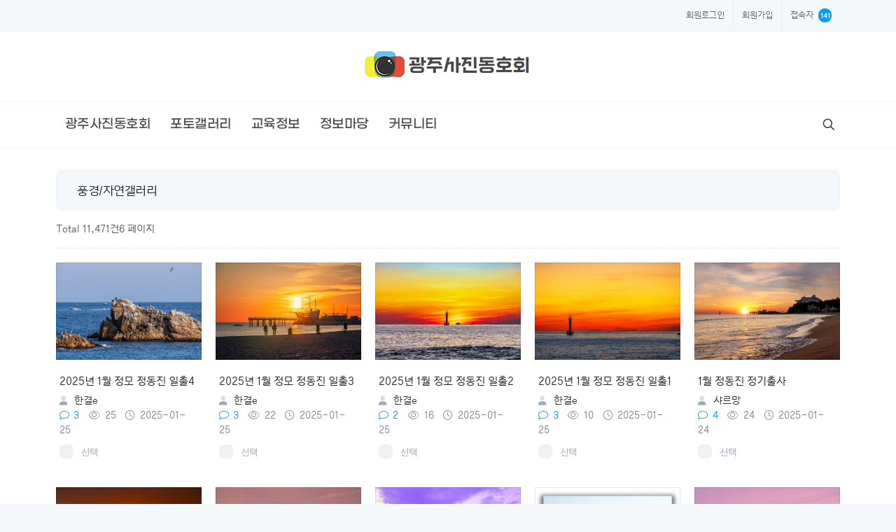

--- FILE ---
content_type: text/html; charset=utf-8
request_url: https://gjphoto.kr/v2/gallery_landscape?page=6
body_size: 7692
content:
<!doctype html>
<html lang="ko">
<head>
<meta charset="utf-8">
<meta name="viewport" content="user-scalable=no, initial-scale=1.0, maximum-scale=1.0, minimum-scale=1.0, width=device-width">
<meta http-equiv="imagetoolbar" content="no">
<meta http-equiv="X-UA-Compatible" content="IE=edge">
<meta name="description" content="광주 사진 동호회 포토 출사 전시회 회원전 풍경/자연갤러리 6 페이지 | 광주사진동호회" />
<meta name="keywords" content="광주 사진 동호회 포토 출사 전시회 회원전 풍경/자연갤러리 6 페이지 | 광주사진동호회" />
<meta property="og:type" content="website" />
<meta property="og:title" content="풍경/자연갤러리 6 페이지 | 광주사진동호회" />
<meta property="og:description" content="풍경/자연갤러리 6 페이지 | 광주사진동호회" />
<meta property="og:url" content="https://gjphoto.kr/v2/gallery_landscape?page=6" />
<meta property="og:site_name" content="광주사진동호회" />
<meta property="og:image" content="https://gjphoto.kr/v2/img/opengraph/ogimage.png" />
<meta property="og:locale" content="ko_KR" />
<meta name="naver-site-verification" content="5b0850b2cc71b8d7dfe204cffd9a731096c04672" />
<title>풍경/자연갤러리 6 페이지 | 광주사진동호회</title>
<link rel="icon" type="image/png" sizes="16x16" href="https://gjphoto.kr/v2/img/favicon/favicon-16x16.png">
<link rel="stylesheet" href="https://gjphoto.kr/v2/theme/gjphoto/skin/connect/basic/style.css?ver=220620">
<link rel="stylesheet" href="https://gjphoto.kr/v2/theme/gjphoto/skin/board/gallery/style.css?ver=220620">
<link rel="icon" type="image/png" sizes="32x32" href="https://gjphoto.kr/v2/img/favicon/favicon-32x32.png">
<link rel="icon" type="image/png" sizes="96x96" href="https://gjphoto.kr/v2/img/favicon/favicon-96x96.png">
<link rel="stylesheet" href="https://gjphoto.kr/v2/theme/gjphoto/css/bootstrap.css?ver=220620">
<link rel="stylesheet" href="https://gjphoto.kr/v2/theme/gjphoto/css/style.bundle.min.css?ver=220620">
<link rel="stylesheet" href="https://gjphoto.kr/v2/theme/gjphoto/css/style.css?ver=220620">
<link rel="stylesheet" href="https://gjphoto.kr/v2/theme/gjphoto/css/dark.css?ver=220620">
<link rel="stylesheet" href="https://gjphoto.kr/v2/theme/gjphoto/css/font-icons.css?ver=220620">
<link rel="stylesheet" href="https://gjphoto.kr/v2/theme/gjphoto/css/animate.css?ver=220620">
<link rel="stylesheet" href="https://gjphoto.kr/v2/theme/gjphoto/css/magnific-popup.css?ver=220620">
<link rel="stylesheet" href="https://gjphoto.kr/v2/theme/gjphoto/css/style.awsome.css?ver=220620">
<link rel="stylesheet" href="https://gjphoto.kr/v2/theme/gjphoto/css/custom.css?ver=220620">
<!--[if lte IE 8]>
<script src="https://gjphoto.kr/v2/theme/gjphoto/css/html5.js"></script>
<![endif]-->
<script>
// 자바스크립트에서 사용하는 전역변수 선언
var g5_url       = "https://gjphoto.kr/v2";
var g5_bbs_url   = "https://gjphoto.kr/v2/bbs";
var g5_is_member = "";
var g5_is_admin  = "";
var g5_is_mobile = "";
var g5_bo_table  = "gallery_landscape";
var g5_sca       = "";
var g5_editor    = "cheditor5";
var g5_cookie_domain = "";
</script>
<script src="https://gjphoto.kr/v2/js/jquery.js?ver=221017"></script>
</head>
<body class="stretched" >


<div id="top-bar" class=" bg-light">
	<div class="container clearfix">
		<div class="row justify-content-between">
			<div class="col-12 col-md-auto">
			</div>
			<div class="col-12 col-md-auto">
				<div class="top-links on-click">
					<ul class="top-links-container">
													<li class="top-links-item"><a href="https://gjphoto.kr/v2/bbs/login.php?wr_id=0&amp;page=6&amp;url=https%3A%2F%2Fgjphoto.kr%2Fv2%2Fgallery_landscape%3Fpage%3D6"  class="fs-7">회원로그인</a></li>
							<li class="top-links-item"><a href="https://gjphoto.kr/v2/bbs/register.php" class="fs-7">회원가입</a></li>
												<li class="top-links-item"><a href="https://gjphoto.kr/v2/bbs/current_connect.php" class="fs-7">접속자<span class="badge badge-sm badge-circle badge-primary ms-2">
141</span></a></li>
					</ul>
				</div>
			</div>
		</div>

	</div>
</div>

<header id="header" class="header-size-sm" data-sticky-shrink="false">
		<div class="container">


			<div class="header-row">
				<div id="logo" class="mx-auto">
					<a href="https://gjphoto.kr/v2" class="standard-logo" data-dark-logo="images/logo-dark.png"><img src="https://gjphoto.kr/v2/img/logo.png" alt="Canvas Logo"></a>
					<a href="https://gjphoto.kr/v2" class="retina-logo" data-dark-logo="images/logo-dark@2x.png"><img src="https://gjphoto.kr/v2/img/logo@2x.png" alt="Canvas Logo"></a>
				</div>
			</div>


		</div>
		<div id="header-wrap" class="border-top border-f5">
			<div class="container">
				<div class="header-row justify-content-between">
					<div class="header-misc">

						<div id="top-search" class="header-misc-icon">
							<a href="#" id="top-search-trigger"><i class="icon-line-search fs-3"></i><i class="icon-line-cross fs-3"></i></a>
						</div>
					</div>

					<div id="primary-menu-trigger">
						<svg class="svg-trigger" viewBox="0 0 100 100"><path d="m 30,33 h 40 c 3.722839,0 7.5,3.126468 7.5,8.578427 0,5.451959 -2.727029,8.421573 -7.5,8.421573 h -20"></path><path d="m 30,50 h 40"></path><path d="m 70,67 h -40 c 0,0 -7.5,-0.802118 -7.5,-8.365747 0,-7.563629 7.5,-8.634253 7.5,-8.634253 h 20"></path></svg>
					</div>

					<!-- Primary Navigation
					============================================= -->
					<nav class="primary-menu">

						<ul class="menu-container">
														<li class="menu-item">
								<a href="/v2/content/intro1" target="_self" class="menu-link"><div>광주사진동호회</div></a>
								   <ul class="sub-menu-container">

									<li class="menu-item">
										<a href="/v2/content/intro1" target="_self" class="menu-link"><div>광주사진동호회 소개</div></a>
									</li>
									
									<li class="menu-item">
										<a href="/v2/content/intro2" target="_self" class="menu-link"><div>동호회연혁</div></a>
									</li>
									</ul>

							</li>
              							<li class="menu-item">
								<a href="/v2/gallery_best" target="_self" class="menu-link"><div>포토갤러리</div></a>
								   <ul class="sub-menu-container">

									<li class="menu-item">
										<a href="/v2/gallery_best" target="_self" class="menu-link"><div>베스트갤러리</div></a>
									</li>
									
									<li class="menu-item">
										<a href="/v2/gallery_hit" target="_self" class="menu-link"><div>작품갤러리</div></a>
									</li>
									
									<li class="menu-item">
										<a href="/v2/gallery_landscape" target="_self" class="menu-link"><div>풍경/자연갤러리</div></a>
									</li>
									
									<li class="menu-item">
										<a href="/v2/gallery_plants" target="_self" class="menu-link"><div>식물/접사갤러리</div></a>
									</li>
									
									<li class="menu-item">
										<a href="/v2/gallery_portrait" target="_self" class="menu-link"><div>인물갤러리</div></a>
									</li>
									
									<li class="menu-item">
										<a href="/v2/gallery_study" target="_self" class="menu-link"><div>자유갤러리</div></a>
									</li>
									
									<li class="menu-item">
										<a href="/v2/gallery_members" target="_self" class="menu-link"><div>회원갤러리</div></a>
									</li>
									</ul>

							</li>
              							<li class="menu-item">
								<a href="/v2/study1" target="_self" class="menu-link"><div>교육정보</div></a>
								   <ul class="sub-menu-container">

									<li class="menu-item">
										<a href="/v2/study1" target="_self" class="menu-link"><div>기초사진교육</div></a>
									</li>
									
									<li class="menu-item">
										<a href="/v2/study2" target="_self" class="menu-link"><div>디지털편집교육</div></a>
									</li>
									
									<li class="menu-item">
										<a href="/v2/study3" target="_self" class="menu-link"><div>교육활용게시판</div></a>
									</li>
									
									<li class="menu-item">
										<a href="/v2/study4" target="_self" class="menu-link"><div>강좌/팁</div></a>
									</li>
									</ul>

							</li>
              							<li class="menu-item">
								<a href="/v2/info1" target="_self" class="menu-link"><div>정보마당</div></a>
								   <ul class="sub-menu-container">

									<li class="menu-item">
										<a href="/v2/info1" target="_self" class="menu-link"><div>정기출사/모임</div></a>
									</li>
									
									<li class="menu-item">
										<a href="/v2/info2" target="_self" class="menu-link"><div>벙개출사/모임</div></a>
									</li>
									
									<li class="menu-item">
										<a href="/v2/info3" target="_self" class="menu-link"><div>사진관련정보</div></a>
									</li>
									
									<li class="menu-item">
										<a href="/v2/info4" target="_self" class="menu-link"><div>출사지정보</div></a>
									</li>
									
									<li class="menu-item">
										<a href="/v2/info5" target="_self" class="menu-link"><div>회비사용내역</div></a>
									</li>
									</ul>

							</li>
              							<li class="menu-item">
								<a href="/v2/comm1" target="_self" class="menu-link"><div>커뮤니티</div></a>
								   <ul class="sub-menu-container">

									<li class="menu-item">
										<a href="/v2/comm1" target="_self" class="menu-link"><div>가입인사</div></a>
									</li>
									
									<li class="menu-item">
										<a href="/v2/comm2" target="_self" class="menu-link"><div>자유게시판</div></a>
									</li>
									
									<li class="menu-item">
										<a href="/v2/comm3" target="_self" class="menu-link"><div>출사/모임후기</div></a>
									</li>
									
									<li class="menu-item">
										<a href="/v2/comm4" target="_self" class="menu-link"><div>자료실</div></a>
									</li>
									
									<li class="menu-item">
										<a href="/v2/comm5" target="_self" class="menu-link"><div>문의/건의사항</div></a>
									</li>
									
									<li class="menu-item">
										<a href="/v2/comm6" target="_self" class="menu-link"><div>공지사항</div></a>
									</li>
									</ul>

							</li>
              
						</ul>

					</nav><!-- #primary-menu end -->


          <form name="fsearchbox" method="get" action="https://gjphoto.kr/v2/bbs/search.php" onsubmit="return fsearchbox_submit(this);" class="top-search-form">
          <input type="hidden" name="sfl" value="wr_subject||wr_content">
          <input type="hidden" name="sop" value="and">
          <label for="sch_stx" class="d-none">검색어 필수</label>
         	<input type="text" name="stx" class="form-control" value="" placeholder="검색어를 입력해주세요!" autocomplete="off">
          </form>

				</div>

			</div>
		</div>



		<div class="header-wrap-clone"></div>

	</header>

<section id="content">
	<div class="content-wrap pt-5">
			<div class="container">



<div class="card mt-5">
	<div class="card-header border-0 bg-light">
		<div class="card-title fw-light font-secondary py-0">풍경/자연갤러리</div>
	</div>
</div>




<form name="fboardlist"  id="fboardlist" action="https://gjphoto.kr/v2/bbs/board_list_update.php" onsubmit="return fboardlist_submit(this);" method="post">
	<input type="hidden" name="bo_table" value="gallery_landscape">
	<input type="hidden" name="sfl" value="">
	<input type="hidden" name="stx" value="">
	<input type="hidden" name="spt" value="">
	<input type="hidden" name="sst" value="wr_num, wr_reply">
	<input type="hidden" name="sod" value="">
	<input type="hidden" name="page" value="6">
	<input type="hidden" name="sw" value="">

	<div class="d-flex align-items-center flex-wrap w-100 py-5">
		<div class="d-flex  flex-grow-1">
			<span>Total 11,471건</span>
			6 페이지
		</div>
		<div class="d-flex">
			<ul class="bbs_manage">
																			</ul>
		</div>
	</div>

	<div class="separator separator-dashed border-gray-300"></div>

	

	<div id="portfolio" class="portfolio row grid-container gutter-20 mt-0" data-layout="fitRows">
		
		
		<article class="portfolio-item portfolio-item col-lg-1-5 col-md-4 col-sm-6 col-12  pf-media pf-icons hover-elevate-up">
		<div class="grid-inner">
			<div class="portfolio-image">
				<a href="https://gjphoto.kr/v2/gallery_landscape/104292?page=6" class="">
					<span class="thumb_g"><img src="https://gjphoto.kr/v2/data/file/gallery_landscape/thumb-14c5588b13c56ed2615c8cca8e435250_WH7xkG9i_2ecce139e51e9ea1ad214ce389fb7eb02f9776f7_300x200.jpg" alt="" class="hover-scale"></span>				</a>

			</div>
			<div class="portfolio-desc">
				<h3 class="fw-light">
					<a href="https://gjphoto.kr/v2/gallery_landscape/104292?page=6" class="ellipsis2">2025년 1월 정모 정동진 일출4</a></h3>
				<div class="mt-2">
					<span class="bbs_profile"><i class="fad fa-user me-2"></i><span class="sv_wrap">
<a href="https://gjphoto.kr/v2/bbs/profile.php?mb_id=khundong" class="sv_member" title="한결e 자기소개" target="_blank" rel="nofollow" onclick="return false;"> 한결e</a>
<span class="sv">
<a href="https://gjphoto.kr/v2/bbs/memo_form.php?me_recv_mb_id=khundong" onclick="win_memo(this.href); return false;">쪽지보내기</a>
<a href="https://gjphoto.kr/v2/bbs/profile.php?mb_id=khundong" onclick="win_profile(this.href); return false;">자기소개</a>
<a href="https://gjphoto.kr/v2/gallery_landscape?sca=&amp;sfl=mb_id,1&amp;stx=khundong">아이디로 검색</a>
<a href="https://gjphoto.kr/v2/bbs/new.php?mb_id=khundong" class="link_new_page" onclick="check_goto_new(this.href, event);">전체게시물</a>
</span>

<noscript class="sv_nojs"><span class="sv">
<a href="https://gjphoto.kr/v2/bbs/memo_form.php?me_recv_mb_id=khundong" onclick="win_memo(this.href); return false;">쪽지보내기</a>
<a href="https://gjphoto.kr/v2/bbs/profile.php?mb_id=khundong" onclick="win_profile(this.href); return false;">자기소개</a>
<a href="https://gjphoto.kr/v2/gallery_landscape?sca=&amp;sfl=mb_id,1&amp;stx=khundong">아이디로 검색</a>
<a href="https://gjphoto.kr/v2/bbs/new.php?mb_id=khundong" class="link_new_page" onclick="check_goto_new(this.href, event);">전체게시물</a>
</span>
</noscript></span></span>
				</div>
				<div class="text-gray-600">
					<span class="me-3 text-primary"><span class="me-1"><span class="fal fa-comment me-1"></span></span>3</span></span>
					<span class="me-3"><span class="me-1"><span class="fal fa-eye me-1"></span></span>25</span></span>
					<span class="me-3"><span class="me-1"><span class="fal fa-clock me-1"></span></span>2025-01-25</span></span>
				</div>
				<div class="form-check form-check-custom form-check-solid form-check-sm form-check-inline mt-3">
					<input type="checkbox" name="chk_wr_id[]" value="104292" id="chk_wr_id_0"  class="form-check-input">
					<label class="form-check-label mb-0" for="chk_wr_id_0">
					선택
					</label>
				</div>
			</div>
		</div>
	</article>
				
		
		<article class="portfolio-item portfolio-item col-lg-1-5 col-md-4 col-sm-6 col-12  pf-media pf-icons hover-elevate-up">
		<div class="grid-inner">
			<div class="portfolio-image">
				<a href="https://gjphoto.kr/v2/gallery_landscape/104291?page=6" class="">
					<span class="thumb_g"><img src="https://gjphoto.kr/v2/data/file/gallery_landscape/thumb-14c5588b13c56ed2615c8cca8e435250_9GgY3VZN_36ad19413826cf833277d880cbc2a33518016579_300x200.jpg" alt="" class="hover-scale"></span>				</a>

			</div>
			<div class="portfolio-desc">
				<h3 class="fw-light">
					<a href="https://gjphoto.kr/v2/gallery_landscape/104291?page=6" class="ellipsis2">2025년 1월 정모 정동진 일출3</a></h3>
				<div class="mt-2">
					<span class="bbs_profile"><i class="fad fa-user me-2"></i><span class="sv_wrap">
<a href="https://gjphoto.kr/v2/bbs/profile.php?mb_id=khundong" class="sv_member" title="한결e 자기소개" target="_blank" rel="nofollow" onclick="return false;"> 한결e</a>
<span class="sv">
<a href="https://gjphoto.kr/v2/bbs/memo_form.php?me_recv_mb_id=khundong" onclick="win_memo(this.href); return false;">쪽지보내기</a>
<a href="https://gjphoto.kr/v2/bbs/profile.php?mb_id=khundong" onclick="win_profile(this.href); return false;">자기소개</a>
<a href="https://gjphoto.kr/v2/gallery_landscape?sca=&amp;sfl=mb_id,1&amp;stx=khundong">아이디로 검색</a>
<a href="https://gjphoto.kr/v2/bbs/new.php?mb_id=khundong" class="link_new_page" onclick="check_goto_new(this.href, event);">전체게시물</a>
</span>

<noscript class="sv_nojs"><span class="sv">
<a href="https://gjphoto.kr/v2/bbs/memo_form.php?me_recv_mb_id=khundong" onclick="win_memo(this.href); return false;">쪽지보내기</a>
<a href="https://gjphoto.kr/v2/bbs/profile.php?mb_id=khundong" onclick="win_profile(this.href); return false;">자기소개</a>
<a href="https://gjphoto.kr/v2/gallery_landscape?sca=&amp;sfl=mb_id,1&amp;stx=khundong">아이디로 검색</a>
<a href="https://gjphoto.kr/v2/bbs/new.php?mb_id=khundong" class="link_new_page" onclick="check_goto_new(this.href, event);">전체게시물</a>
</span>
</noscript></span></span>
				</div>
				<div class="text-gray-600">
					<span class="me-3 text-primary"><span class="me-1"><span class="fal fa-comment me-1"></span></span>3</span></span>
					<span class="me-3"><span class="me-1"><span class="fal fa-eye me-1"></span></span>22</span></span>
					<span class="me-3"><span class="me-1"><span class="fal fa-clock me-1"></span></span>2025-01-25</span></span>
				</div>
				<div class="form-check form-check-custom form-check-solid form-check-sm form-check-inline mt-3">
					<input type="checkbox" name="chk_wr_id[]" value="104291" id="chk_wr_id_1"  class="form-check-input">
					<label class="form-check-label mb-0" for="chk_wr_id_1">
					선택
					</label>
				</div>
			</div>
		</div>
	</article>
				
		
		<article class="portfolio-item portfolio-item col-lg-1-5 col-md-4 col-sm-6 col-12  pf-media pf-icons hover-elevate-up">
		<div class="grid-inner">
			<div class="portfolio-image">
				<a href="https://gjphoto.kr/v2/gallery_landscape/104290?page=6" class="">
					<span class="thumb_g"><img src="https://gjphoto.kr/v2/data/file/gallery_landscape/thumb-14c5588b13c56ed2615c8cca8e435250_HEkaZcuP_8066e8e7a4679ac21054478ad834395e47861206_300x200.jpg" alt="" class="hover-scale"></span>				</a>

			</div>
			<div class="portfolio-desc">
				<h3 class="fw-light">
					<a href="https://gjphoto.kr/v2/gallery_landscape/104290?page=6" class="ellipsis2">2025년 1월 정모 정동진 일출2</a></h3>
				<div class="mt-2">
					<span class="bbs_profile"><i class="fad fa-user me-2"></i><span class="sv_wrap">
<a href="https://gjphoto.kr/v2/bbs/profile.php?mb_id=khundong" class="sv_member" title="한결e 자기소개" target="_blank" rel="nofollow" onclick="return false;"> 한결e</a>
<span class="sv">
<a href="https://gjphoto.kr/v2/bbs/memo_form.php?me_recv_mb_id=khundong" onclick="win_memo(this.href); return false;">쪽지보내기</a>
<a href="https://gjphoto.kr/v2/bbs/profile.php?mb_id=khundong" onclick="win_profile(this.href); return false;">자기소개</a>
<a href="https://gjphoto.kr/v2/gallery_landscape?sca=&amp;sfl=mb_id,1&amp;stx=khundong">아이디로 검색</a>
<a href="https://gjphoto.kr/v2/bbs/new.php?mb_id=khundong" class="link_new_page" onclick="check_goto_new(this.href, event);">전체게시물</a>
</span>

<noscript class="sv_nojs"><span class="sv">
<a href="https://gjphoto.kr/v2/bbs/memo_form.php?me_recv_mb_id=khundong" onclick="win_memo(this.href); return false;">쪽지보내기</a>
<a href="https://gjphoto.kr/v2/bbs/profile.php?mb_id=khundong" onclick="win_profile(this.href); return false;">자기소개</a>
<a href="https://gjphoto.kr/v2/gallery_landscape?sca=&amp;sfl=mb_id,1&amp;stx=khundong">아이디로 검색</a>
<a href="https://gjphoto.kr/v2/bbs/new.php?mb_id=khundong" class="link_new_page" onclick="check_goto_new(this.href, event);">전체게시물</a>
</span>
</noscript></span></span>
				</div>
				<div class="text-gray-600">
					<span class="me-3 text-primary"><span class="me-1"><span class="fal fa-comment me-1"></span></span>2</span></span>
					<span class="me-3"><span class="me-1"><span class="fal fa-eye me-1"></span></span>16</span></span>
					<span class="me-3"><span class="me-1"><span class="fal fa-clock me-1"></span></span>2025-01-25</span></span>
				</div>
				<div class="form-check form-check-custom form-check-solid form-check-sm form-check-inline mt-3">
					<input type="checkbox" name="chk_wr_id[]" value="104290" id="chk_wr_id_2"  class="form-check-input">
					<label class="form-check-label mb-0" for="chk_wr_id_2">
					선택
					</label>
				</div>
			</div>
		</div>
	</article>
				
		
		<article class="portfolio-item portfolio-item col-lg-1-5 col-md-4 col-sm-6 col-12  pf-media pf-icons hover-elevate-up">
		<div class="grid-inner">
			<div class="portfolio-image">
				<a href="https://gjphoto.kr/v2/gallery_landscape/104289?page=6" class="">
					<span class="thumb_g"><img src="https://gjphoto.kr/v2/data/file/gallery_landscape/thumb-14c5588b13c56ed2615c8cca8e435250_ZoWkKieV_79629cdd1f16ebe25f502bdc7734e041904e8618_300x200.jpg" alt="" class="hover-scale"></span>				</a>

			</div>
			<div class="portfolio-desc">
				<h3 class="fw-light">
					<a href="https://gjphoto.kr/v2/gallery_landscape/104289?page=6" class="ellipsis2">2025년 1월 정모 정동진 일출1</a></h3>
				<div class="mt-2">
					<span class="bbs_profile"><i class="fad fa-user me-2"></i><span class="sv_wrap">
<a href="https://gjphoto.kr/v2/bbs/profile.php?mb_id=khundong" class="sv_member" title="한결e 자기소개" target="_blank" rel="nofollow" onclick="return false;"> 한결e</a>
<span class="sv">
<a href="https://gjphoto.kr/v2/bbs/memo_form.php?me_recv_mb_id=khundong" onclick="win_memo(this.href); return false;">쪽지보내기</a>
<a href="https://gjphoto.kr/v2/bbs/profile.php?mb_id=khundong" onclick="win_profile(this.href); return false;">자기소개</a>
<a href="https://gjphoto.kr/v2/gallery_landscape?sca=&amp;sfl=mb_id,1&amp;stx=khundong">아이디로 검색</a>
<a href="https://gjphoto.kr/v2/bbs/new.php?mb_id=khundong" class="link_new_page" onclick="check_goto_new(this.href, event);">전체게시물</a>
</span>

<noscript class="sv_nojs"><span class="sv">
<a href="https://gjphoto.kr/v2/bbs/memo_form.php?me_recv_mb_id=khundong" onclick="win_memo(this.href); return false;">쪽지보내기</a>
<a href="https://gjphoto.kr/v2/bbs/profile.php?mb_id=khundong" onclick="win_profile(this.href); return false;">자기소개</a>
<a href="https://gjphoto.kr/v2/gallery_landscape?sca=&amp;sfl=mb_id,1&amp;stx=khundong">아이디로 검색</a>
<a href="https://gjphoto.kr/v2/bbs/new.php?mb_id=khundong" class="link_new_page" onclick="check_goto_new(this.href, event);">전체게시물</a>
</span>
</noscript></span></span>
				</div>
				<div class="text-gray-600">
					<span class="me-3 text-primary"><span class="me-1"><span class="fal fa-comment me-1"></span></span>3</span></span>
					<span class="me-3"><span class="me-1"><span class="fal fa-eye me-1"></span></span>10</span></span>
					<span class="me-3"><span class="me-1"><span class="fal fa-clock me-1"></span></span>2025-01-25</span></span>
				</div>
				<div class="form-check form-check-custom form-check-solid form-check-sm form-check-inline mt-3">
					<input type="checkbox" name="chk_wr_id[]" value="104289" id="chk_wr_id_3"  class="form-check-input">
					<label class="form-check-label mb-0" for="chk_wr_id_3">
					선택
					</label>
				</div>
			</div>
		</div>
	</article>
				
		
		<article class="portfolio-item portfolio-item col-lg-1-5 col-md-4 col-sm-6 col-12  pf-media pf-icons hover-elevate-up">
		<div class="grid-inner">
			<div class="portfolio-image">
				<a href="https://gjphoto.kr/v2/gallery_landscape/104284?page=6" class="">
					<span class="thumb_g"><img src="https://gjphoto.kr/v2/data/file/gallery_landscape/thumb-791eb3712de32e8d5667f28a4df06397_3gO1MGTJ_d9b6db7f621f2ee6ccfe59afcf24901f2858cf5f_300x200.jpg" alt="" class="hover-scale"></span>				</a>

			</div>
			<div class="portfolio-desc">
				<h3 class="fw-light">
					<a href="https://gjphoto.kr/v2/gallery_landscape/104284?page=6" class="ellipsis2">1월 정동진 정기출사</a></h3>
				<div class="mt-2">
					<span class="bbs_profile"><i class="fad fa-user me-2"></i><span class="sv_wrap">
<a href="https://gjphoto.kr/v2/bbs/profile.php?mb_id=Jkc3801331" class="sv_member" title="샤르망 자기소개" target="_blank" rel="nofollow" onclick="return false;"> 샤르망</a>
<span class="sv">
<a href="https://gjphoto.kr/v2/bbs/memo_form.php?me_recv_mb_id=Jkc3801331" onclick="win_memo(this.href); return false;">쪽지보내기</a>
<a href="https://gjphoto.kr/v2/bbs/profile.php?mb_id=Jkc3801331" onclick="win_profile(this.href); return false;">자기소개</a>
<a href="https://gjphoto.kr/v2/gallery_landscape?sca=&amp;sfl=mb_id,1&amp;stx=Jkc3801331">아이디로 검색</a>
<a href="https://gjphoto.kr/v2/bbs/new.php?mb_id=Jkc3801331" class="link_new_page" onclick="check_goto_new(this.href, event);">전체게시물</a>
</span>

<noscript class="sv_nojs"><span class="sv">
<a href="https://gjphoto.kr/v2/bbs/memo_form.php?me_recv_mb_id=Jkc3801331" onclick="win_memo(this.href); return false;">쪽지보내기</a>
<a href="https://gjphoto.kr/v2/bbs/profile.php?mb_id=Jkc3801331" onclick="win_profile(this.href); return false;">자기소개</a>
<a href="https://gjphoto.kr/v2/gallery_landscape?sca=&amp;sfl=mb_id,1&amp;stx=Jkc3801331">아이디로 검색</a>
<a href="https://gjphoto.kr/v2/bbs/new.php?mb_id=Jkc3801331" class="link_new_page" onclick="check_goto_new(this.href, event);">전체게시물</a>
</span>
</noscript></span></span>
				</div>
				<div class="text-gray-600">
					<span class="me-3 text-primary"><span class="me-1"><span class="fal fa-comment me-1"></span></span>4</span></span>
					<span class="me-3"><span class="me-1"><span class="fal fa-eye me-1"></span></span>24</span></span>
					<span class="me-3"><span class="me-1"><span class="fal fa-clock me-1"></span></span>2025-01-24</span></span>
				</div>
				<div class="form-check form-check-custom form-check-solid form-check-sm form-check-inline mt-3">
					<input type="checkbox" name="chk_wr_id[]" value="104284" id="chk_wr_id_4"  class="form-check-input">
					<label class="form-check-label mb-0" for="chk_wr_id_4">
					선택
					</label>
				</div>
			</div>
		</div>
	</article>
				
		
		<article class="portfolio-item portfolio-item col-lg-1-5 col-md-4 col-sm-6 col-12  pf-media pf-icons hover-elevate-up">
		<div class="grid-inner">
			<div class="portfolio-image">
				<a href="https://gjphoto.kr/v2/gallery_landscape/104273?page=6" class="">
					<span class="thumb_g"><img src="https://gjphoto.kr/v2/data/file/gallery_landscape/thumb-fafcde499a82f09d6a1e31a1bb932cf4_LgqPpaOu_dd731641ffd62eb0b02bb82f2755e2150a7433c7_300x200.jpg" alt="" class="hover-scale"></span>				</a>

			</div>
			<div class="portfolio-desc">
				<h3 class="fw-light">
					<a href="https://gjphoto.kr/v2/gallery_landscape/104273?page=6" class="ellipsis2">장흥 옹암리 매생이 양식장 혼자 다녀 왔습니다</a></h3>
				<div class="mt-2">
					<span class="bbs_profile"><i class="fad fa-user me-2"></i><span class="sv_wrap">
<a href="https://gjphoto.kr/v2/bbs/profile.php?mb_id=hdryudaum" class="sv_member" title="논두렁 자기소개" target="_blank" rel="nofollow" onclick="return false;"> 논두렁</a>
<span class="sv">
<a href="https://gjphoto.kr/v2/bbs/memo_form.php?me_recv_mb_id=hdryudaum" onclick="win_memo(this.href); return false;">쪽지보내기</a>
<a href="https://gjphoto.kr/v2/bbs/profile.php?mb_id=hdryudaum" onclick="win_profile(this.href); return false;">자기소개</a>
<a href="https://gjphoto.kr/v2/gallery_landscape?sca=&amp;sfl=mb_id,1&amp;stx=hdryudaum">아이디로 검색</a>
<a href="https://gjphoto.kr/v2/bbs/new.php?mb_id=hdryudaum" class="link_new_page" onclick="check_goto_new(this.href, event);">전체게시물</a>
</span>

<noscript class="sv_nojs"><span class="sv">
<a href="https://gjphoto.kr/v2/bbs/memo_form.php?me_recv_mb_id=hdryudaum" onclick="win_memo(this.href); return false;">쪽지보내기</a>
<a href="https://gjphoto.kr/v2/bbs/profile.php?mb_id=hdryudaum" onclick="win_profile(this.href); return false;">자기소개</a>
<a href="https://gjphoto.kr/v2/gallery_landscape?sca=&amp;sfl=mb_id,1&amp;stx=hdryudaum">아이디로 검색</a>
<a href="https://gjphoto.kr/v2/bbs/new.php?mb_id=hdryudaum" class="link_new_page" onclick="check_goto_new(this.href, event);">전체게시물</a>
</span>
</noscript></span></span>
				</div>
				<div class="text-gray-600">
					<span class="me-3 text-primary"><span class="me-1"><span class="fal fa-comment me-1"></span></span>3</span></span>
					<span class="me-3"><span class="me-1"><span class="fal fa-eye me-1"></span></span>24</span></span>
					<span class="me-3"><span class="me-1"><span class="fal fa-clock me-1"></span></span>2025-01-21</span></span>
				</div>
				<div class="form-check form-check-custom form-check-solid form-check-sm form-check-inline mt-3">
					<input type="checkbox" name="chk_wr_id[]" value="104273" id="chk_wr_id_5"  class="form-check-input">
					<label class="form-check-label mb-0" for="chk_wr_id_5">
					선택
					</label>
				</div>
			</div>
		</div>
	</article>
				
		
		<article class="portfolio-item portfolio-item col-lg-1-5 col-md-4 col-sm-6 col-12  pf-media pf-icons hover-elevate-up">
		<div class="grid-inner">
			<div class="portfolio-image">
				<a href="https://gjphoto.kr/v2/gallery_landscape/104258?page=6" class="">
					<span class="thumb_g"><img src="https://gjphoto.kr/v2/data/file/gallery_landscape/thumb-abd046e5210dacd4d3e59346b38554d7_TFwQtERb_5567d77ac66c29d16bb7c2a8959f0a8e33365ae0_300x200.jpg" alt="" class="hover-scale"></span>				</a>

			</div>
			<div class="portfolio-desc">
				<h3 class="fw-light">
					<a href="https://gjphoto.kr/v2/gallery_landscape/104258?page=6" class="ellipsis2">정동진 일출</a></h3>
				<div class="mt-2">
					<span class="bbs_profile"><i class="fad fa-user me-2"></i><span class="sv_wrap">
<a href="https://gjphoto.kr/v2/bbs/profile.php?mb_id=asd5011" class="sv_member" title="미남 자기소개" target="_blank" rel="nofollow" onclick="return false;"> 미남</a>
<span class="sv">
<a href="https://gjphoto.kr/v2/bbs/memo_form.php?me_recv_mb_id=asd5011" onclick="win_memo(this.href); return false;">쪽지보내기</a>
<a href="https://gjphoto.kr/v2/bbs/profile.php?mb_id=asd5011" onclick="win_profile(this.href); return false;">자기소개</a>
<a href="https://gjphoto.kr/v2/gallery_landscape?sca=&amp;sfl=mb_id,1&amp;stx=asd5011">아이디로 검색</a>
<a href="https://gjphoto.kr/v2/bbs/new.php?mb_id=asd5011" class="link_new_page" onclick="check_goto_new(this.href, event);">전체게시물</a>
</span>

<noscript class="sv_nojs"><span class="sv">
<a href="https://gjphoto.kr/v2/bbs/memo_form.php?me_recv_mb_id=asd5011" onclick="win_memo(this.href); return false;">쪽지보내기</a>
<a href="https://gjphoto.kr/v2/bbs/profile.php?mb_id=asd5011" onclick="win_profile(this.href); return false;">자기소개</a>
<a href="https://gjphoto.kr/v2/gallery_landscape?sca=&amp;sfl=mb_id,1&amp;stx=asd5011">아이디로 검색</a>
<a href="https://gjphoto.kr/v2/bbs/new.php?mb_id=asd5011" class="link_new_page" onclick="check_goto_new(this.href, event);">전체게시물</a>
</span>
</noscript></span></span>
				</div>
				<div class="text-gray-600">
					<span class="me-3 text-primary"><span class="me-1"><span class="fal fa-comment me-1"></span></span>4</span></span>
					<span class="me-3"><span class="me-1"><span class="fal fa-eye me-1"></span></span>34</span></span>
					<span class="me-3"><span class="me-1"><span class="fal fa-clock me-1"></span></span>2025-01-20</span></span>
				</div>
				<div class="form-check form-check-custom form-check-solid form-check-sm form-check-inline mt-3">
					<input type="checkbox" name="chk_wr_id[]" value="104258" id="chk_wr_id_6"  class="form-check-input">
					<label class="form-check-label mb-0" for="chk_wr_id_6">
					선택
					</label>
				</div>
			</div>
		</div>
	</article>
				
		
		<article class="portfolio-item portfolio-item col-lg-1-5 col-md-4 col-sm-6 col-12  pf-media pf-icons hover-elevate-up">
		<div class="grid-inner">
			<div class="portfolio-image">
				<a href="https://gjphoto.kr/v2/gallery_landscape/104257?page=6" class="">
					<span class="thumb_g"><img src="https://gjphoto.kr/v2/data/file/gallery_landscape/thumb-367ca32e70e9620873f5ca9946e22ca8_DEmHek06_f791f620f6591fd1f248fb04e37fc308abafbbe5_300x200.jpg" alt="" class="hover-scale"></span>				</a>

			</div>
			<div class="portfolio-desc">
				<h3 class="fw-light">
					<a href="https://gjphoto.kr/v2/gallery_landscape/104257?page=6" class="ellipsis2">또래</a></h3>
				<div class="mt-2">
					<span class="bbs_profile"><i class="fad fa-user me-2"></i><span class="sv_wrap">
<a href="https://gjphoto.kr/v2/bbs/profile.php?mb_id=kng774" class="sv_member" title="청허당 자기소개" target="_blank" rel="nofollow" onclick="return false;"> 청허당</a>
<span class="sv">
<a href="https://gjphoto.kr/v2/bbs/memo_form.php?me_recv_mb_id=kng774" onclick="win_memo(this.href); return false;">쪽지보내기</a>
<a href="https://gjphoto.kr/v2/bbs/profile.php?mb_id=kng774" onclick="win_profile(this.href); return false;">자기소개</a>
<a href="https://gjphoto.kr/v2/gallery_landscape?sca=&amp;sfl=mb_id,1&amp;stx=kng774">아이디로 검색</a>
<a href="https://gjphoto.kr/v2/bbs/new.php?mb_id=kng774" class="link_new_page" onclick="check_goto_new(this.href, event);">전체게시물</a>
</span>

<noscript class="sv_nojs"><span class="sv">
<a href="https://gjphoto.kr/v2/bbs/memo_form.php?me_recv_mb_id=kng774" onclick="win_memo(this.href); return false;">쪽지보내기</a>
<a href="https://gjphoto.kr/v2/bbs/profile.php?mb_id=kng774" onclick="win_profile(this.href); return false;">자기소개</a>
<a href="https://gjphoto.kr/v2/gallery_landscape?sca=&amp;sfl=mb_id,1&amp;stx=kng774">아이디로 검색</a>
<a href="https://gjphoto.kr/v2/bbs/new.php?mb_id=kng774" class="link_new_page" onclick="check_goto_new(this.href, event);">전체게시물</a>
</span>
</noscript></span></span>
				</div>
				<div class="text-gray-600">
					<span class="me-3 text-primary"><span class="me-1"><span class="fal fa-comment me-1"></span></span>3</span></span>
					<span class="me-3"><span class="me-1"><span class="fal fa-eye me-1"></span></span>38</span></span>
					<span class="me-3"><span class="me-1"><span class="fal fa-clock me-1"></span></span>2025-01-19</span></span>
				</div>
				<div class="form-check form-check-custom form-check-solid form-check-sm form-check-inline mt-3">
					<input type="checkbox" name="chk_wr_id[]" value="104257" id="chk_wr_id_7"  class="form-check-input">
					<label class="form-check-label mb-0" for="chk_wr_id_7">
					선택
					</label>
				</div>
			</div>
		</div>
	</article>
				
		
		<article class="portfolio-item portfolio-item col-lg-1-5 col-md-4 col-sm-6 col-12  pf-media pf-icons hover-elevate-up">
		<div class="grid-inner">
			<div class="portfolio-image">
				<a href="https://gjphoto.kr/v2/gallery_landscape/104256?page=6" class="">
					<span class="thumb_g"><img src="https://gjphoto.kr/v2/data/file/gallery_landscape/thumb-f5ad9601dee4cdb7468c9d4e2da1db61_iqAESyUQ_5992be5f4737033df7353fdf292b36e1db1ecb0c_300x200.jpg" alt="" class="hover-scale"></span>				</a>

			</div>
			<div class="portfolio-desc">
				<h3 class="fw-light">
					<a href="https://gjphoto.kr/v2/gallery_landscape/104256?page=6" class="ellipsis2">정동진 정출</a></h3>
				<div class="mt-2">
					<span class="bbs_profile"><i class="fad fa-user me-2"></i><span class="sv_wrap">
<a href="https://gjphoto.kr/v2/bbs/profile.php?mb_id=tjcheong0240" class="sv_member" title="빛고을 자기소개" target="_blank" rel="nofollow" onclick="return false;"> 빛고을</a>
<span class="sv">
<a href="https://gjphoto.kr/v2/bbs/memo_form.php?me_recv_mb_id=tjcheong0240" onclick="win_memo(this.href); return false;">쪽지보내기</a>
<a href="https://gjphoto.kr/v2/bbs/profile.php?mb_id=tjcheong0240" onclick="win_profile(this.href); return false;">자기소개</a>
<a href="https://gjphoto.kr/v2/gallery_landscape?sca=&amp;sfl=mb_id,1&amp;stx=tjcheong0240">아이디로 검색</a>
<a href="https://gjphoto.kr/v2/bbs/new.php?mb_id=tjcheong0240" class="link_new_page" onclick="check_goto_new(this.href, event);">전체게시물</a>
</span>

<noscript class="sv_nojs"><span class="sv">
<a href="https://gjphoto.kr/v2/bbs/memo_form.php?me_recv_mb_id=tjcheong0240" onclick="win_memo(this.href); return false;">쪽지보내기</a>
<a href="https://gjphoto.kr/v2/bbs/profile.php?mb_id=tjcheong0240" onclick="win_profile(this.href); return false;">자기소개</a>
<a href="https://gjphoto.kr/v2/gallery_landscape?sca=&amp;sfl=mb_id,1&amp;stx=tjcheong0240">아이디로 검색</a>
<a href="https://gjphoto.kr/v2/bbs/new.php?mb_id=tjcheong0240" class="link_new_page" onclick="check_goto_new(this.href, event);">전체게시물</a>
</span>
</noscript></span></span>
				</div>
				<div class="text-gray-600">
					<span class="me-3 text-primary"><span class="me-1"><span class="fal fa-comment me-1"></span></span>5</span></span>
					<span class="me-3"><span class="me-1"><span class="fal fa-eye me-1"></span></span>31</span></span>
					<span class="me-3"><span class="me-1"><span class="fal fa-clock me-1"></span></span>2025-01-19</span></span>
				</div>
				<div class="form-check form-check-custom form-check-solid form-check-sm form-check-inline mt-3">
					<input type="checkbox" name="chk_wr_id[]" value="104256" id="chk_wr_id_8"  class="form-check-input">
					<label class="form-check-label mb-0" for="chk_wr_id_8">
					선택
					</label>
				</div>
			</div>
		</div>
	</article>
				
		
		<article class="portfolio-item portfolio-item col-lg-1-5 col-md-4 col-sm-6 col-12  pf-media pf-icons hover-elevate-up">
		<div class="grid-inner">
			<div class="portfolio-image">
				<a href="https://gjphoto.kr/v2/gallery_landscape/104245?page=6" class="">
					<span class="thumb_g"><img src="https://gjphoto.kr/v2/data/file/gallery_landscape/thumb-e49ff5eb44df4f8f8b5e7ebcf9bfc43f_KzcP9n46_0c12ee217ca805a8fda7801d4888777b931e63b8_300x200.jpg" alt="" class="hover-scale"></span>				</a>

			</div>
			<div class="portfolio-desc">
				<h3 class="fw-light">
					<a href="https://gjphoto.kr/v2/gallery_landscape/104245?page=6" class="ellipsis2">여명</a></h3>
				<div class="mt-2">
					<span class="bbs_profile"><i class="fad fa-user me-2"></i><span class="sv_wrap">
<a href="https://gjphoto.kr/v2/bbs/profile.php?mb_id=asd5011" class="sv_member" title="미남 자기소개" target="_blank" rel="nofollow" onclick="return false;"> 미남</a>
<span class="sv">
<a href="https://gjphoto.kr/v2/bbs/memo_form.php?me_recv_mb_id=asd5011" onclick="win_memo(this.href); return false;">쪽지보내기</a>
<a href="https://gjphoto.kr/v2/bbs/profile.php?mb_id=asd5011" onclick="win_profile(this.href); return false;">자기소개</a>
<a href="https://gjphoto.kr/v2/gallery_landscape?sca=&amp;sfl=mb_id,1&amp;stx=asd5011">아이디로 검색</a>
<a href="https://gjphoto.kr/v2/bbs/new.php?mb_id=asd5011" class="link_new_page" onclick="check_goto_new(this.href, event);">전체게시물</a>
</span>

<noscript class="sv_nojs"><span class="sv">
<a href="https://gjphoto.kr/v2/bbs/memo_form.php?me_recv_mb_id=asd5011" onclick="win_memo(this.href); return false;">쪽지보내기</a>
<a href="https://gjphoto.kr/v2/bbs/profile.php?mb_id=asd5011" onclick="win_profile(this.href); return false;">자기소개</a>
<a href="https://gjphoto.kr/v2/gallery_landscape?sca=&amp;sfl=mb_id,1&amp;stx=asd5011">아이디로 검색</a>
<a href="https://gjphoto.kr/v2/bbs/new.php?mb_id=asd5011" class="link_new_page" onclick="check_goto_new(this.href, event);">전체게시물</a>
</span>
</noscript></span></span>
				</div>
				<div class="text-gray-600">
					<span class="me-3 text-primary"><span class="me-1"><span class="fal fa-comment me-1"></span></span>4</span></span>
					<span class="me-3"><span class="me-1"><span class="fal fa-eye me-1"></span></span>33</span></span>
					<span class="me-3"><span class="me-1"><span class="fal fa-clock me-1"></span></span>2025-01-14</span></span>
				</div>
				<div class="form-check form-check-custom form-check-solid form-check-sm form-check-inline mt-3">
					<input type="checkbox" name="chk_wr_id[]" value="104245" id="chk_wr_id_9"  class="form-check-input">
					<label class="form-check-label mb-0" for="chk_wr_id_9">
					선택
					</label>
				</div>
			</div>
		</div>
	</article>
				
		
		<article class="portfolio-item portfolio-item col-lg-1-5 col-md-4 col-sm-6 col-12  pf-media pf-icons hover-elevate-up">
		<div class="grid-inner">
			<div class="portfolio-image">
				<a href="https://gjphoto.kr/v2/gallery_landscape/104244?page=6" class="">
					<span class="thumb_g"><img src="https://gjphoto.kr/v2/data/file/gallery_landscape/thumb-e49ff5eb44df4f8f8b5e7ebcf9bfc43f_c9L42Xj8_edbcb7eeae8dc44ea73a5315f9f0d35bf08029d2_300x200.jpg" alt="" class="hover-scale"></span>				</a>

			</div>
			<div class="portfolio-desc">
				<h3 class="fw-light">
					<a href="https://gjphoto.kr/v2/gallery_landscape/104244?page=6" class="ellipsis2">장흥 매생이</a></h3>
				<div class="mt-2">
					<span class="bbs_profile"><i class="fad fa-user me-2"></i><span class="sv_wrap">
<a href="https://gjphoto.kr/v2/bbs/profile.php?mb_id=asd5011" class="sv_member" title="미남 자기소개" target="_blank" rel="nofollow" onclick="return false;"> 미남</a>
<span class="sv">
<a href="https://gjphoto.kr/v2/bbs/memo_form.php?me_recv_mb_id=asd5011" onclick="win_memo(this.href); return false;">쪽지보내기</a>
<a href="https://gjphoto.kr/v2/bbs/profile.php?mb_id=asd5011" onclick="win_profile(this.href); return false;">자기소개</a>
<a href="https://gjphoto.kr/v2/gallery_landscape?sca=&amp;sfl=mb_id,1&amp;stx=asd5011">아이디로 검색</a>
<a href="https://gjphoto.kr/v2/bbs/new.php?mb_id=asd5011" class="link_new_page" onclick="check_goto_new(this.href, event);">전체게시물</a>
</span>

<noscript class="sv_nojs"><span class="sv">
<a href="https://gjphoto.kr/v2/bbs/memo_form.php?me_recv_mb_id=asd5011" onclick="win_memo(this.href); return false;">쪽지보내기</a>
<a href="https://gjphoto.kr/v2/bbs/profile.php?mb_id=asd5011" onclick="win_profile(this.href); return false;">자기소개</a>
<a href="https://gjphoto.kr/v2/gallery_landscape?sca=&amp;sfl=mb_id,1&amp;stx=asd5011">아이디로 검색</a>
<a href="https://gjphoto.kr/v2/bbs/new.php?mb_id=asd5011" class="link_new_page" onclick="check_goto_new(this.href, event);">전체게시물</a>
</span>
</noscript></span></span>
				</div>
				<div class="text-gray-600">
					<span class="me-3 text-primary"><span class="me-1"><span class="fal fa-comment me-1"></span></span>5</span></span>
					<span class="me-3"><span class="me-1"><span class="fal fa-eye me-1"></span></span>32</span></span>
					<span class="me-3"><span class="me-1"><span class="fal fa-clock me-1"></span></span>2025-01-14</span></span>
				</div>
				<div class="form-check form-check-custom form-check-solid form-check-sm form-check-inline mt-3">
					<input type="checkbox" name="chk_wr_id[]" value="104244" id="chk_wr_id_10"  class="form-check-input">
					<label class="form-check-label mb-0" for="chk_wr_id_10">
					선택
					</label>
				</div>
			</div>
		</div>
	</article>
				
		
		<article class="portfolio-item portfolio-item col-lg-1-5 col-md-4 col-sm-6 col-12  pf-media pf-icons hover-elevate-up">
		<div class="grid-inner">
			<div class="portfolio-image">
				<a href="https://gjphoto.kr/v2/gallery_landscape/104243?page=6" class="">
					<span class="thumb_g"><img src="https://gjphoto.kr/v2/data/file/gallery_landscape/thumb-e49ff5eb44df4f8f8b5e7ebcf9bfc43f_ltVvM8X4_178096b514912676f87fd078a7e43d002aba6530_300x200.jpg" alt="" class="hover-scale"></span>				</a>

			</div>
			<div class="portfolio-desc">
				<h3 class="fw-light">
					<a href="https://gjphoto.kr/v2/gallery_landscape/104243?page=6" class="ellipsis2">맹생이</a></h3>
				<div class="mt-2">
					<span class="bbs_profile"><i class="fad fa-user me-2"></i><span class="sv_wrap">
<a href="https://gjphoto.kr/v2/bbs/profile.php?mb_id=asd5011" class="sv_member" title="미남 자기소개" target="_blank" rel="nofollow" onclick="return false;"> 미남</a>
<span class="sv">
<a href="https://gjphoto.kr/v2/bbs/memo_form.php?me_recv_mb_id=asd5011" onclick="win_memo(this.href); return false;">쪽지보내기</a>
<a href="https://gjphoto.kr/v2/bbs/profile.php?mb_id=asd5011" onclick="win_profile(this.href); return false;">자기소개</a>
<a href="https://gjphoto.kr/v2/gallery_landscape?sca=&amp;sfl=mb_id,1&amp;stx=asd5011">아이디로 검색</a>
<a href="https://gjphoto.kr/v2/bbs/new.php?mb_id=asd5011" class="link_new_page" onclick="check_goto_new(this.href, event);">전체게시물</a>
</span>

<noscript class="sv_nojs"><span class="sv">
<a href="https://gjphoto.kr/v2/bbs/memo_form.php?me_recv_mb_id=asd5011" onclick="win_memo(this.href); return false;">쪽지보내기</a>
<a href="https://gjphoto.kr/v2/bbs/profile.php?mb_id=asd5011" onclick="win_profile(this.href); return false;">자기소개</a>
<a href="https://gjphoto.kr/v2/gallery_landscape?sca=&amp;sfl=mb_id,1&amp;stx=asd5011">아이디로 검색</a>
<a href="https://gjphoto.kr/v2/bbs/new.php?mb_id=asd5011" class="link_new_page" onclick="check_goto_new(this.href, event);">전체게시물</a>
</span>
</noscript></span></span>
				</div>
				<div class="text-gray-600">
					<span class="me-3 text-primary"><span class="me-1"><span class="fal fa-comment me-1"></span></span>1</span></span>
					<span class="me-3"><span class="me-1"><span class="fal fa-eye me-1"></span></span>15</span></span>
					<span class="me-3"><span class="me-1"><span class="fal fa-clock me-1"></span></span>2025-01-14</span></span>
				</div>
				<div class="form-check form-check-custom form-check-solid form-check-sm form-check-inline mt-3">
					<input type="checkbox" name="chk_wr_id[]" value="104243" id="chk_wr_id_11"  class="form-check-input">
					<label class="form-check-label mb-0" for="chk_wr_id_11">
					선택
					</label>
				</div>
			</div>
		</div>
	</article>
				
		
		<article class="portfolio-item portfolio-item col-lg-1-5 col-md-4 col-sm-6 col-12  pf-media pf-icons hover-elevate-up">
		<div class="grid-inner">
			<div class="portfolio-image">
				<a href="https://gjphoto.kr/v2/gallery_landscape/104237?page=6" class="">
					<span class="thumb_g"><img src="https://gjphoto.kr/v2/data/file/gallery_landscape/thumb-fafcde499a82f09d6a1e31a1bb932cf4_V7Pzgv9k_b62048760e4299210b77accf313dfc459c6b7cfe_300x200.jpg" alt="" class="hover-scale"></span>				</a>

			</div>
			<div class="portfolio-desc">
				<h3 class="fw-light">
					<a href="https://gjphoto.kr/v2/gallery_landscape/104237?page=6" class="ellipsis2">장흥 번개2</a></h3>
				<div class="mt-2">
					<span class="bbs_profile"><i class="fad fa-user me-2"></i><span class="sv_wrap">
<a href="https://gjphoto.kr/v2/bbs/profile.php?mb_id=hdryudaum" class="sv_member" title="논두렁 자기소개" target="_blank" rel="nofollow" onclick="return false;"> 논두렁</a>
<span class="sv">
<a href="https://gjphoto.kr/v2/bbs/memo_form.php?me_recv_mb_id=hdryudaum" onclick="win_memo(this.href); return false;">쪽지보내기</a>
<a href="https://gjphoto.kr/v2/bbs/profile.php?mb_id=hdryudaum" onclick="win_profile(this.href); return false;">자기소개</a>
<a href="https://gjphoto.kr/v2/gallery_landscape?sca=&amp;sfl=mb_id,1&amp;stx=hdryudaum">아이디로 검색</a>
<a href="https://gjphoto.kr/v2/bbs/new.php?mb_id=hdryudaum" class="link_new_page" onclick="check_goto_new(this.href, event);">전체게시물</a>
</span>

<noscript class="sv_nojs"><span class="sv">
<a href="https://gjphoto.kr/v2/bbs/memo_form.php?me_recv_mb_id=hdryudaum" onclick="win_memo(this.href); return false;">쪽지보내기</a>
<a href="https://gjphoto.kr/v2/bbs/profile.php?mb_id=hdryudaum" onclick="win_profile(this.href); return false;">자기소개</a>
<a href="https://gjphoto.kr/v2/gallery_landscape?sca=&amp;sfl=mb_id,1&amp;stx=hdryudaum">아이디로 검색</a>
<a href="https://gjphoto.kr/v2/bbs/new.php?mb_id=hdryudaum" class="link_new_page" onclick="check_goto_new(this.href, event);">전체게시물</a>
</span>
</noscript></span></span>
				</div>
				<div class="text-gray-600">
					<span class="me-3 text-primary"><span class="me-1"><span class="fal fa-comment me-1"></span></span>5</span></span>
					<span class="me-3"><span class="me-1"><span class="fal fa-eye me-1"></span></span>37</span></span>
					<span class="me-3"><span class="me-1"><span class="fal fa-clock me-1"></span></span>2025-01-12</span></span>
				</div>
				<div class="form-check form-check-custom form-check-solid form-check-sm form-check-inline mt-3">
					<input type="checkbox" name="chk_wr_id[]" value="104237" id="chk_wr_id_12"  class="form-check-input">
					<label class="form-check-label mb-0" for="chk_wr_id_12">
					선택
					</label>
				</div>
			</div>
		</div>
	</article>
				
		
		<article class="portfolio-item portfolio-item col-lg-1-5 col-md-4 col-sm-6 col-12  pf-media pf-icons hover-elevate-up">
		<div class="grid-inner">
			<div class="portfolio-image">
				<a href="https://gjphoto.kr/v2/gallery_landscape/104236?page=6" class="">
					<span class="thumb_g"><img src="https://gjphoto.kr/v2/data/file/gallery_landscape/thumb-fafcde499a82f09d6a1e31a1bb932cf4_cyW19RqA_f0e1c66a835aaa4920a6692a7755974b16204887_300x200.jpg" alt="" class="hover-scale"></span>				</a>

			</div>
			<div class="portfolio-desc">
				<h3 class="fw-light">
					<a href="https://gjphoto.kr/v2/gallery_landscape/104236?page=6" class="ellipsis2">장흥 번개 1</a></h3>
				<div class="mt-2">
					<span class="bbs_profile"><i class="fad fa-user me-2"></i><span class="sv_wrap">
<a href="https://gjphoto.kr/v2/bbs/profile.php?mb_id=hdryudaum" class="sv_member" title="논두렁 자기소개" target="_blank" rel="nofollow" onclick="return false;"> 논두렁</a>
<span class="sv">
<a href="https://gjphoto.kr/v2/bbs/memo_form.php?me_recv_mb_id=hdryudaum" onclick="win_memo(this.href); return false;">쪽지보내기</a>
<a href="https://gjphoto.kr/v2/bbs/profile.php?mb_id=hdryudaum" onclick="win_profile(this.href); return false;">자기소개</a>
<a href="https://gjphoto.kr/v2/gallery_landscape?sca=&amp;sfl=mb_id,1&amp;stx=hdryudaum">아이디로 검색</a>
<a href="https://gjphoto.kr/v2/bbs/new.php?mb_id=hdryudaum" class="link_new_page" onclick="check_goto_new(this.href, event);">전체게시물</a>
</span>

<noscript class="sv_nojs"><span class="sv">
<a href="https://gjphoto.kr/v2/bbs/memo_form.php?me_recv_mb_id=hdryudaum" onclick="win_memo(this.href); return false;">쪽지보내기</a>
<a href="https://gjphoto.kr/v2/bbs/profile.php?mb_id=hdryudaum" onclick="win_profile(this.href); return false;">자기소개</a>
<a href="https://gjphoto.kr/v2/gallery_landscape?sca=&amp;sfl=mb_id,1&amp;stx=hdryudaum">아이디로 검색</a>
<a href="https://gjphoto.kr/v2/bbs/new.php?mb_id=hdryudaum" class="link_new_page" onclick="check_goto_new(this.href, event);">전체게시물</a>
</span>
</noscript></span></span>
				</div>
				<div class="text-gray-600">
					<span class="me-3 text-primary"><span class="me-1"><span class="fal fa-comment me-1"></span></span>5</span></span>
					<span class="me-3"><span class="me-1"><span class="fal fa-eye me-1"></span></span>37</span></span>
					<span class="me-3"><span class="me-1"><span class="fal fa-clock me-1"></span></span>2025-01-12</span></span>
				</div>
				<div class="form-check form-check-custom form-check-solid form-check-sm form-check-inline mt-3">
					<input type="checkbox" name="chk_wr_id[]" value="104236" id="chk_wr_id_13"  class="form-check-input">
					<label class="form-check-label mb-0" for="chk_wr_id_13">
					선택
					</label>
				</div>
			</div>
		</div>
	</article>
				
		
		<article class="portfolio-item portfolio-item col-lg-1-5 col-md-4 col-sm-6 col-12  pf-media pf-icons hover-elevate-up">
		<div class="grid-inner">
			<div class="portfolio-image">
				<a href="https://gjphoto.kr/v2/gallery_landscape/104228?page=6" class="">
					<span class="thumb_g"><img src="https://gjphoto.kr/v2/data/file/gallery_landscape/thumb-f962152e6e50cdc13bb5444546a02528_bHgw6U2W_49314a8a48fbaa0ae59c66f7dbafddb5682c2440_300x200.jpg" alt="" class="hover-scale"></span>				</a>

			</div>
			<div class="portfolio-desc">
				<h3 class="fw-light">
					<a href="https://gjphoto.kr/v2/gallery_landscape/104228?page=6" class="ellipsis2">백양사</a></h3>
				<div class="mt-2">
					<span class="bbs_profile"><i class="fad fa-user me-2"></i><span class="sv_wrap">
<a href="https://gjphoto.kr/v2/bbs/profile.php?mb_id=kmp941864" class="sv_member" title="땅나라 자기소개" target="_blank" rel="nofollow" onclick="return false;"> 땅나라</a>
<span class="sv">
<a href="https://gjphoto.kr/v2/bbs/memo_form.php?me_recv_mb_id=kmp941864" onclick="win_memo(this.href); return false;">쪽지보내기</a>
<a href="https://gjphoto.kr/v2/bbs/profile.php?mb_id=kmp941864" onclick="win_profile(this.href); return false;">자기소개</a>
<a href="https://gjphoto.kr/v2/gallery_landscape?sca=&amp;sfl=mb_id,1&amp;stx=kmp941864">아이디로 검색</a>
<a href="https://gjphoto.kr/v2/bbs/new.php?mb_id=kmp941864" class="link_new_page" onclick="check_goto_new(this.href, event);">전체게시물</a>
</span>

<noscript class="sv_nojs"><span class="sv">
<a href="https://gjphoto.kr/v2/bbs/memo_form.php?me_recv_mb_id=kmp941864" onclick="win_memo(this.href); return false;">쪽지보내기</a>
<a href="https://gjphoto.kr/v2/bbs/profile.php?mb_id=kmp941864" onclick="win_profile(this.href); return false;">자기소개</a>
<a href="https://gjphoto.kr/v2/gallery_landscape?sca=&amp;sfl=mb_id,1&amp;stx=kmp941864">아이디로 검색</a>
<a href="https://gjphoto.kr/v2/bbs/new.php?mb_id=kmp941864" class="link_new_page" onclick="check_goto_new(this.href, event);">전체게시물</a>
</span>
</noscript></span></span>
				</div>
				<div class="text-gray-600">
					<span class="me-3 text-primary"><span class="me-1"><span class="fal fa-comment me-1"></span></span>3</span></span>
					<span class="me-3"><span class="me-1"><span class="fal fa-eye me-1"></span></span>20</span></span>
					<span class="me-3"><span class="me-1"><span class="fal fa-clock me-1"></span></span>2025-01-11</span></span>
				</div>
				<div class="form-check form-check-custom form-check-solid form-check-sm form-check-inline mt-3">
					<input type="checkbox" name="chk_wr_id[]" value="104228" id="chk_wr_id_14"  class="form-check-input">
					<label class="form-check-label mb-0" for="chk_wr_id_14">
					선택
					</label>
				</div>
			</div>
		</div>
	</article>
				
		
		<article class="portfolio-item portfolio-item col-lg-1-5 col-md-4 col-sm-6 col-12  pf-media pf-icons hover-elevate-up">
		<div class="grid-inner">
			<div class="portfolio-image">
				<a href="https://gjphoto.kr/v2/gallery_landscape/104225?page=6" class="">
					<span class="thumb_g"><img src="https://gjphoto.kr/v2/data/file/gallery_landscape/thumb-fafcde499a82f09d6a1e31a1bb932cf4_fEoNSjVl_dbff52e349fcb5289205e8f47621ab2faa7eb379_300x200.jpg" alt="" class="hover-scale"></span>				</a>

			</div>
			<div class="portfolio-desc">
				<h3 class="fw-light">
					<a href="https://gjphoto.kr/v2/gallery_landscape/104225?page=6" class="ellipsis2">눈꽃 과의 조화</a></h3>
				<div class="mt-2">
					<span class="bbs_profile"><i class="fad fa-user me-2"></i><span class="sv_wrap">
<a href="https://gjphoto.kr/v2/bbs/profile.php?mb_id=hdryudaum" class="sv_member" title="논두렁 자기소개" target="_blank" rel="nofollow" onclick="return false;"> 논두렁</a>
<span class="sv">
<a href="https://gjphoto.kr/v2/bbs/memo_form.php?me_recv_mb_id=hdryudaum" onclick="win_memo(this.href); return false;">쪽지보내기</a>
<a href="https://gjphoto.kr/v2/bbs/profile.php?mb_id=hdryudaum" onclick="win_profile(this.href); return false;">자기소개</a>
<a href="https://gjphoto.kr/v2/gallery_landscape?sca=&amp;sfl=mb_id,1&amp;stx=hdryudaum">아이디로 검색</a>
<a href="https://gjphoto.kr/v2/bbs/new.php?mb_id=hdryudaum" class="link_new_page" onclick="check_goto_new(this.href, event);">전체게시물</a>
</span>

<noscript class="sv_nojs"><span class="sv">
<a href="https://gjphoto.kr/v2/bbs/memo_form.php?me_recv_mb_id=hdryudaum" onclick="win_memo(this.href); return false;">쪽지보내기</a>
<a href="https://gjphoto.kr/v2/bbs/profile.php?mb_id=hdryudaum" onclick="win_profile(this.href); return false;">자기소개</a>
<a href="https://gjphoto.kr/v2/gallery_landscape?sca=&amp;sfl=mb_id,1&amp;stx=hdryudaum">아이디로 검색</a>
<a href="https://gjphoto.kr/v2/bbs/new.php?mb_id=hdryudaum" class="link_new_page" onclick="check_goto_new(this.href, event);">전체게시물</a>
</span>
</noscript></span></span>
				</div>
				<div class="text-gray-600">
					<span class="me-3 text-primary"><span class="me-1"><span class="fal fa-comment me-1"></span></span>3</span></span>
					<span class="me-3"><span class="me-1"><span class="fal fa-eye me-1"></span></span>23</span></span>
					<span class="me-3"><span class="me-1"><span class="fal fa-clock me-1"></span></span>2025-01-09</span></span>
				</div>
				<div class="form-check form-check-custom form-check-solid form-check-sm form-check-inline mt-3">
					<input type="checkbox" name="chk_wr_id[]" value="104225" id="chk_wr_id_15"  class="form-check-input">
					<label class="form-check-label mb-0" for="chk_wr_id_15">
					선택
					</label>
				</div>
			</div>
		</div>
	</article>
				
		
		<article class="portfolio-item portfolio-item col-lg-1-5 col-md-4 col-sm-6 col-12  pf-media pf-icons hover-elevate-up">
		<div class="grid-inner">
			<div class="portfolio-image">
				<a href="https://gjphoto.kr/v2/gallery_landscape/104223?page=6" class="">
					<span class="thumb_g"><img src="https://gjphoto.kr/v2/data/file/gallery_landscape/thumb-fafcde499a82f09d6a1e31a1bb932cf4_JaZtjY5x_1b4216602fcbf248b9d151dcc1d4eeee3f1cdab6_300x200.jpg" alt="" class="hover-scale"></span>				</a>

			</div>
			<div class="portfolio-desc">
				<h3 class="fw-light">
					<a href="https://gjphoto.kr/v2/gallery_landscape/104223?page=6" class="ellipsis2">눈오는날 고드름(백양사)</a></h3>
				<div class="mt-2">
					<span class="bbs_profile"><i class="fad fa-user me-2"></i><span class="sv_wrap">
<a href="https://gjphoto.kr/v2/bbs/profile.php?mb_id=hdryudaum" class="sv_member" title="논두렁 자기소개" target="_blank" rel="nofollow" onclick="return false;"> 논두렁</a>
<span class="sv">
<a href="https://gjphoto.kr/v2/bbs/memo_form.php?me_recv_mb_id=hdryudaum" onclick="win_memo(this.href); return false;">쪽지보내기</a>
<a href="https://gjphoto.kr/v2/bbs/profile.php?mb_id=hdryudaum" onclick="win_profile(this.href); return false;">자기소개</a>
<a href="https://gjphoto.kr/v2/gallery_landscape?sca=&amp;sfl=mb_id,1&amp;stx=hdryudaum">아이디로 검색</a>
<a href="https://gjphoto.kr/v2/bbs/new.php?mb_id=hdryudaum" class="link_new_page" onclick="check_goto_new(this.href, event);">전체게시물</a>
</span>

<noscript class="sv_nojs"><span class="sv">
<a href="https://gjphoto.kr/v2/bbs/memo_form.php?me_recv_mb_id=hdryudaum" onclick="win_memo(this.href); return false;">쪽지보내기</a>
<a href="https://gjphoto.kr/v2/bbs/profile.php?mb_id=hdryudaum" onclick="win_profile(this.href); return false;">자기소개</a>
<a href="https://gjphoto.kr/v2/gallery_landscape?sca=&amp;sfl=mb_id,1&amp;stx=hdryudaum">아이디로 검색</a>
<a href="https://gjphoto.kr/v2/bbs/new.php?mb_id=hdryudaum" class="link_new_page" onclick="check_goto_new(this.href, event);">전체게시물</a>
</span>
</noscript></span></span>
				</div>
				<div class="text-gray-600">
					<span class="me-3 text-primary"><span class="me-1"><span class="fal fa-comment me-1"></span></span>2</span></span>
					<span class="me-3"><span class="me-1"><span class="fal fa-eye me-1"></span></span>23</span></span>
					<span class="me-3"><span class="me-1"><span class="fal fa-clock me-1"></span></span>2025-01-09</span></span>
				</div>
				<div class="form-check form-check-custom form-check-solid form-check-sm form-check-inline mt-3">
					<input type="checkbox" name="chk_wr_id[]" value="104223" id="chk_wr_id_16"  class="form-check-input">
					<label class="form-check-label mb-0" for="chk_wr_id_16">
					선택
					</label>
				</div>
			</div>
		</div>
	</article>
				
		
		<article class="portfolio-item portfolio-item col-lg-1-5 col-md-4 col-sm-6 col-12  pf-media pf-icons hover-elevate-up">
		<div class="grid-inner">
			<div class="portfolio-image">
				<a href="https://gjphoto.kr/v2/gallery_landscape/104220?page=6" class="">
					<span class="thumb_g"><img src="https://gjphoto.kr/v2/data/file/gallery_landscape/thumb-fafcde499a82f09d6a1e31a1bb932cf4_vd3R7kNA_1bd82ca78f2b118798e0c02e257f6b18a34b6148_300x200.jpg" alt="" class="hover-scale"></span>				</a>

			</div>
			<div class="portfolio-desc">
				<h3 class="fw-light">
					<a href="https://gjphoto.kr/v2/gallery_landscape/104220?page=6" class="ellipsis2">정서진(영종대교) 아침장노출</a></h3>
				<div class="mt-2">
					<span class="bbs_profile"><i class="fad fa-user me-2"></i><span class="sv_wrap">
<a href="https://gjphoto.kr/v2/bbs/profile.php?mb_id=hdryudaum" class="sv_member" title="논두렁 자기소개" target="_blank" rel="nofollow" onclick="return false;"> 논두렁</a>
<span class="sv">
<a href="https://gjphoto.kr/v2/bbs/memo_form.php?me_recv_mb_id=hdryudaum" onclick="win_memo(this.href); return false;">쪽지보내기</a>
<a href="https://gjphoto.kr/v2/bbs/profile.php?mb_id=hdryudaum" onclick="win_profile(this.href); return false;">자기소개</a>
<a href="https://gjphoto.kr/v2/gallery_landscape?sca=&amp;sfl=mb_id,1&amp;stx=hdryudaum">아이디로 검색</a>
<a href="https://gjphoto.kr/v2/bbs/new.php?mb_id=hdryudaum" class="link_new_page" onclick="check_goto_new(this.href, event);">전체게시물</a>
</span>

<noscript class="sv_nojs"><span class="sv">
<a href="https://gjphoto.kr/v2/bbs/memo_form.php?me_recv_mb_id=hdryudaum" onclick="win_memo(this.href); return false;">쪽지보내기</a>
<a href="https://gjphoto.kr/v2/bbs/profile.php?mb_id=hdryudaum" onclick="win_profile(this.href); return false;">자기소개</a>
<a href="https://gjphoto.kr/v2/gallery_landscape?sca=&amp;sfl=mb_id,1&amp;stx=hdryudaum">아이디로 검색</a>
<a href="https://gjphoto.kr/v2/bbs/new.php?mb_id=hdryudaum" class="link_new_page" onclick="check_goto_new(this.href, event);">전체게시물</a>
</span>
</noscript></span></span>
				</div>
				<div class="text-gray-600">
					<span class="me-3 text-primary"><span class="me-1"><span class="fal fa-comment me-1"></span></span>2</span></span>
					<span class="me-3"><span class="me-1"><span class="fal fa-eye me-1"></span></span>25</span></span>
					<span class="me-3"><span class="me-1"><span class="fal fa-clock me-1"></span></span>2025-01-06</span></span>
				</div>
				<div class="form-check form-check-custom form-check-solid form-check-sm form-check-inline mt-3">
					<input type="checkbox" name="chk_wr_id[]" value="104220" id="chk_wr_id_17"  class="form-check-input">
					<label class="form-check-label mb-0" for="chk_wr_id_17">
					선택
					</label>
				</div>
			</div>
		</div>
	</article>
				
		
		<article class="portfolio-item portfolio-item col-lg-1-5 col-md-4 col-sm-6 col-12  pf-media pf-icons hover-elevate-up">
		<div class="grid-inner">
			<div class="portfolio-image">
				<a href="https://gjphoto.kr/v2/gallery_landscape/104219?page=6" class="">
					<span class="thumb_g"><img src="https://gjphoto.kr/v2/data/file/gallery_landscape/thumb-fafcde499a82f09d6a1e31a1bb932cf4_eVBX9wIv_d5eb266d8c64fa9e2e4d0106c1aab8a194992dea_300x200.jpg" alt="" class="hover-scale"></span>				</a>

			</div>
			<div class="portfolio-desc">
				<h3 class="fw-light">
					<a href="https://gjphoto.kr/v2/gallery_landscape/104219?page=6" class="ellipsis2">정서진(영종대교)야간장노출 처음 시도해봄</a></h3>
				<div class="mt-2">
					<span class="bbs_profile"><i class="fad fa-user me-2"></i><span class="sv_wrap">
<a href="https://gjphoto.kr/v2/bbs/profile.php?mb_id=hdryudaum" class="sv_member" title="논두렁 자기소개" target="_blank" rel="nofollow" onclick="return false;"> 논두렁</a>
<span class="sv">
<a href="https://gjphoto.kr/v2/bbs/memo_form.php?me_recv_mb_id=hdryudaum" onclick="win_memo(this.href); return false;">쪽지보내기</a>
<a href="https://gjphoto.kr/v2/bbs/profile.php?mb_id=hdryudaum" onclick="win_profile(this.href); return false;">자기소개</a>
<a href="https://gjphoto.kr/v2/gallery_landscape?sca=&amp;sfl=mb_id,1&amp;stx=hdryudaum">아이디로 검색</a>
<a href="https://gjphoto.kr/v2/bbs/new.php?mb_id=hdryudaum" class="link_new_page" onclick="check_goto_new(this.href, event);">전체게시물</a>
</span>

<noscript class="sv_nojs"><span class="sv">
<a href="https://gjphoto.kr/v2/bbs/memo_form.php?me_recv_mb_id=hdryudaum" onclick="win_memo(this.href); return false;">쪽지보내기</a>
<a href="https://gjphoto.kr/v2/bbs/profile.php?mb_id=hdryudaum" onclick="win_profile(this.href); return false;">자기소개</a>
<a href="https://gjphoto.kr/v2/gallery_landscape?sca=&amp;sfl=mb_id,1&amp;stx=hdryudaum">아이디로 검색</a>
<a href="https://gjphoto.kr/v2/bbs/new.php?mb_id=hdryudaum" class="link_new_page" onclick="check_goto_new(this.href, event);">전체게시물</a>
</span>
</noscript></span></span>
				</div>
				<div class="text-gray-600">
					<span class="me-3 text-primary"><span class="me-1"><span class="fal fa-comment me-1"></span></span>1</span></span>
					<span class="me-3"><span class="me-1"><span class="fal fa-eye me-1"></span></span>34</span></span>
					<span class="me-3"><span class="me-1"><span class="fal fa-clock me-1"></span></span>2025-01-05</span></span>
				</div>
				<div class="form-check form-check-custom form-check-solid form-check-sm form-check-inline mt-3">
					<input type="checkbox" name="chk_wr_id[]" value="104219" id="chk_wr_id_18"  class="form-check-input">
					<label class="form-check-label mb-0" for="chk_wr_id_18">
					선택
					</label>
				</div>
			</div>
		</div>
	</article>
				
		
		<article class="portfolio-item portfolio-item col-lg-1-5 col-md-4 col-sm-6 col-12  pf-media pf-icons hover-elevate-up">
		<div class="grid-inner">
			<div class="portfolio-image">
				<a href="https://gjphoto.kr/v2/gallery_landscape/104217?page=6" class="">
					<span class="thumb_g"><img src="https://gjphoto.kr/v2/data/file/gallery_landscape/thumb-90fb58b5c0b05a3f31238acbecc2ae3a_fyisgBG7_931f7fffe51726b1b293991551d7f3361fd59c95_300x200.jpg" alt="" class="hover-scale"></span>				</a>

			</div>
			<div class="portfolio-desc">
				<h3 class="fw-light">
					<a href="https://gjphoto.kr/v2/gallery_landscape/104217?page=6" class="ellipsis2">푸른제주</a></h3>
				<div class="mt-2">
					<span class="bbs_profile"><i class="fad fa-user me-2"></i><span class="sv_wrap">
<a href="https://gjphoto.kr/v2/bbs/profile.php?mb_id=flqhs5471" class="sv_member" title="리움 자기소개" target="_blank" rel="nofollow" onclick="return false;"> 리움</a>
<span class="sv">
<a href="https://gjphoto.kr/v2/bbs/memo_form.php?me_recv_mb_id=flqhs5471" onclick="win_memo(this.href); return false;">쪽지보내기</a>
<a href="https://gjphoto.kr/v2/bbs/profile.php?mb_id=flqhs5471" onclick="win_profile(this.href); return false;">자기소개</a>
<a href="https://gjphoto.kr/v2/gallery_landscape?sca=&amp;sfl=mb_id,1&amp;stx=flqhs5471">아이디로 검색</a>
<a href="https://gjphoto.kr/v2/bbs/new.php?mb_id=flqhs5471" class="link_new_page" onclick="check_goto_new(this.href, event);">전체게시물</a>
</span>

<noscript class="sv_nojs"><span class="sv">
<a href="https://gjphoto.kr/v2/bbs/memo_form.php?me_recv_mb_id=flqhs5471" onclick="win_memo(this.href); return false;">쪽지보내기</a>
<a href="https://gjphoto.kr/v2/bbs/profile.php?mb_id=flqhs5471" onclick="win_profile(this.href); return false;">자기소개</a>
<a href="https://gjphoto.kr/v2/gallery_landscape?sca=&amp;sfl=mb_id,1&amp;stx=flqhs5471">아이디로 검색</a>
<a href="https://gjphoto.kr/v2/bbs/new.php?mb_id=flqhs5471" class="link_new_page" onclick="check_goto_new(this.href, event);">전체게시물</a>
</span>
</noscript></span></span>
				</div>
				<div class="text-gray-600">
					<span class="me-3 text-primary"><span class="me-1"><span class="fal fa-comment me-1"></span></span>3</span></span>
					<span class="me-3"><span class="me-1"><span class="fal fa-eye me-1"></span></span>24</span></span>
					<span class="me-3"><span class="me-1"><span class="fal fa-clock me-1"></span></span>2025-01-04</span></span>
				</div>
				<div class="form-check form-check-custom form-check-solid form-check-sm form-check-inline mt-3">
					<input type="checkbox" name="chk_wr_id[]" value="104217" id="chk_wr_id_19"  class="form-check-input">
					<label class="form-check-label mb-0" for="chk_wr_id_19">
					선택
					</label>
				</div>
			</div>
		</div>
	</article>
				

</div>
</form>

<div class="separator separator-dashed mt-5 mb-8 border-gray-300"></div>

<div class="row py-5">
	<div class="col-md-6">
		<!-- 페이지 -->
		<div class="d-flex align-items-center justify-content-center justify-content-md-start">	<ul class="pagination"><li class="paginate_button page-item "><a href="https://gjphoto.kr/v2/gallery_landscape?page=1" class="page-link "><i class="fal fa-angle-double-left fs-4"></i></a></li>
<li class="paginate_button page-item "><a href="https://gjphoto.kr/v2/gallery_landscape?page=1" class="page-link">1</a></li>
<li class="paginate_button page-item "><a href="https://gjphoto.kr/v2/gallery_landscape?page=2" class="page-link">2</a></li>
<li class="paginate_button page-item "><a href="https://gjphoto.kr/v2/gallery_landscape?page=3" class="page-link">3</a></li>
<li class="paginate_button page-item "><a href="https://gjphoto.kr/v2/gallery_landscape?page=4" class="page-link">4</a></li>
<li class="paginate_button page-item "><a href="https://gjphoto.kr/v2/gallery_landscape?page=5" class="page-link">5</a></li>
<li class="paginate_button page-item active"><a href="https://gjphoto.kr/v2/gallery_landscape?page=6" class="page-link">6</a></li>
<li class="paginate_button page-item "><a href="https://gjphoto.kr/v2/gallery_landscape?page=7" class="page-link">7</a></li>
<li class="paginate_button page-item "><a href="https://gjphoto.kr/v2/gallery_landscape?page=8" class="page-link">8</a></li>
<li class="paginate_button page-item "><a href="https://gjphoto.kr/v2/gallery_landscape?page=9" class="page-link">9</a></li>
<li class="paginate_button page-item "><a href="https://gjphoto.kr/v2/gallery_landscape?page=10" class="page-link">10</a></li>
<li class="paginate_button page-item "><a href="https://gjphoto.kr/v2/gallery_landscape?page=11" class="page-link">11</a></li>
<li class="paginate_button page-item "><a href="https://gjphoto.kr/v2/gallery_landscape?page=12" class="page-link">12</a></li>
<li class="paginate_button page-item "><a href="https://gjphoto.kr/v2/gallery_landscape?page=13" class="page-link">13</a></li>
<li class="paginate_button page-item "><a href="https://gjphoto.kr/v2/gallery_landscape?page=14" class="page-link">14</a></li>
<li class="paginate_button page-item "><a href="https://gjphoto.kr/v2/gallery_landscape?page=15" class="page-link">15</a></li>
<li class="paginate_button page-item "><a href="https://gjphoto.kr/v2/gallery_landscape?page=16" class="page-link"><i class="fal fa-angle-right fs-4"></i></a></li>
<li class="paginate_button page-item "><a href="https://gjphoto.kr/v2/gallery_landscape?page=574" class="page-link"><i class="fal fa-angle-double-right fs-4"></i></a></li>
</ul></div>
		<!-- 페이지 -->
	</div>

	<div class="col-md-6">
		<form name="fsearch" method="get">
			<input type="hidden" name="bo_table" value="gallery_landscape">
			<input type="hidden" name="sca" value="">
			<input type="hidden" name="sop" value="and">
			<div class="d-flex align-items-center justify-content-center justify-content-md-end">
					<div class="d-flex"><select name="deviceStatus" class="form-select form-select-sm form-select-solid w-100px me-2">
							<option value="wr_subject" >제목</option><option value="wr_content" >내용</option><option value="wr_subject||wr_content" >제목+내용</option><option value="wr_name,1" >글쓴이</option><option value="wr_name,0" >글쓴이(코)</option>						</select>
					</div>
					<div class="d-flex">
						<input type="text" name="stx" value="" required id="stx" class="form-control form-control-sm required valid  w-150px " size="25" maxlength="20" placeholder="검색어를 입력해주세요">
					</div>
					<div class="d-flex ms-2">
						<button type="submit" value="검색" class="btn btn-sm btn-primary"><i class="fa fa-search" aria-hidden="true"></i><span class="sound_only">검색</span></button>
					</div>
			</div>
		</form>
	</div>
</div>


<script>
  // 게시판 검색
  $(".btn_bo_sch").on("click", function() {
    $(".bo_sch_wrap").toggle();
  })
  $('.bo_sch_bg, .bo_sch_cls').click(function(){
    $('.bo_sch_wrap').hide();
  });
</script>


<!-- } 게시판 목록 끝 -->

</div>

</div>

</section>


	<div id="copyrights" class="bg-dark">
		<div class="container">
			<div class="row col-mb-30">
				<div class="col-md-8 text-center text-md-start text-white fs-7 opacity-75">
					<div>광주사진동호회 홈페이지 내에 게시된 사진은 저작권법에 의해 보호되며 저작권자와 상의없이 무단도용하거나 사이트게시를 금합니다.</div>
					<div>Copyrights © 광주사진동호회. All rights reserved.</div>
				</div>

				<div class="col-md-4 text-center text-md-end  text-white fs-7 opacity-75">
					<i class="fal fa-envelope me-1"></i> ncylove@naver.com</div>
			</div>
		</div>
	</div>


<!-- } 콘텐츠 끝 -->








<div id="gotoTop" class="icon-angle-up"></div>



<script src="https://gjphoto.kr/v2/theme/gjphoto/js/plugins.min.js?ver=221017"></script>
<script src="https://gjphoto.kr/v2/theme/gjphoto/js/functions.js?ver=221017"></script>
<script src="https://gjphoto.kr/v2/theme/gjphoto/js/jquery.inputmask.min.js?ver=221017"></script>
<script src="https://gjphoto.kr/v2/js/common.js?ver=221017"></script>

<script>
    function fsearchbox_submit(f)
    {
      if (f.stx.value.length < 2) {
        alert("검색어는 두글자 이상 입력하십시오.");
        f.stx.select();
        f.stx.focus();
        return false;
      }

      // 검색에 많은 부하가 걸리는 경우 이 주석을 제거하세요.
      var cnt = 0;
      for (var i=0; i<f.stx.value.length; i++) {
        if (f.stx.value.charAt(i) == ' ')
          cnt++;
      }

      if (cnt > 1) {
        alert("빠른 검색을 위하여 검색어에 공백은 한개만 입력할 수 있습니다.");
        f.stx.select();
        f.stx.focus();
        return false;
      }

      return true;
    }
	</script>
</body>
</html>

<!-- 사용스킨 : theme/gallery -->


--- FILE ---
content_type: text/css
request_url: https://gjphoto.kr/v2/theme/gjphoto/skin/connect/basic/style.css?ver=220620
body_size: 369
content:
@charset "utf-8";

/* 현재접속자 */
#current_connect ul {margin:0;padding:0;list-style:none;zoom:1}
#current_connect ul:after {display:block;visibility:hidden;clear:both;content:""}
#current_connect li:after {display:block;visibility:hidden;clear:both;content:""}
#current_connect li {position:relative;padding:18px 0;border-bottom:1px solid #ececec;min-height:1px;-webkit-box-sizing:border-box;-moz-box-sizing:border-box;box-sizing:border-box;margin-left:0}

#current_connect .crt_num {float:left;line-height:45px;margin-right:20px;color:#777;font-weight:bold}
#current_connect .crt_profile {float:left;margin-right:20px;line-height:45px}
#current_connect .crt_profile > img {width:45px;height:45px;border-radius:50%}
#current_connect .crt_info {float:left;margin-top:5px}
#current_connect .crt_name {display:block}
#current_connect .sv_member {line-height:20px;font-size:1.2em}
#current_connect .profile_img {display:none}
#current_connect .crt_lct {display:block}
#current_connect .crt_lct a {color:#797979}
#current_connect li.empty_li {width:100%;padding:200px 0;border:0;color:#666;text-align:center}

--- FILE ---
content_type: text/css
request_url: https://gjphoto.kr/v2/theme/gjphoto/css/custom.css?ver=220620
body_size: 1921
content:
/* ----------------------------------------------------------------
	Custom CSS

	Add all your Custom Styled CSS here for New Styles or
	Overwriting Default Theme Styles for Better Handling Updates
-----------------------------------------------------------------*/
@import url('https://fonts.googleapis.com/css2?family=Noto+Sans+KR:wght@100;300;400;500;700&display=swap');
@font-face {
	font-family: 'GmarketSansMedium';
	src: url('https://cdn.jsdelivr.net/gh/projectnoonnu/noonfonts_2001@1.1/GmarketSansMedium.woff') format('woff');
	font-weight: normal;
	font-style: normal;
}
@font-face {
	font-family: 'NanumSquareNeo-Variable';
	src: url('https://cdn.jsdelivr.net/gh/projectnoonnu/noonfonts_11-01@1.0/NanumSquareNeo-Variable.woff2') format('woff2');
	font-weight: normal;
	font-style: normal;
}
@font-face {
	font-family: 'Pretendard-Regular';
	src: url('https://cdn.jsdelivr.net/gh/Project-Noonnu/noonfonts_2107@1.1/Pretendard-Regular.woff') format('woff');
	font-weight: 300;
	font-style: normal;
}

@font-face {
	font-family: 'NEXON Lv2 Gothic';
	src: url('https://cdn.jsdelivr.net/gh/projectnoonnu/noonfonts_20-04@2.1/NEXON Lv2 Gothic.woff') format('woff');
	font-weight: normal;
	font-style: normal;
}

@font-face {
	font-family: 'YESGothic-Regular';
	src: url('https://cdn.jsdelivr.net/gh/projectnoonnu/noonfonts_13@1.0/YESGothic-Regular.woff') format('woff');
	font-weight: normal;
	font-style: normal;
}

@font-face {
	font-family: 'YESGothic-Bold';
	src: url('https://cdn.jsdelivr.net/gh/projectnoonnu/noonfonts_13@1.0/YESGothic-Bold.woff') format('woff');
	font-weight: normal;
	font-style: normal;
}


body {font-family:AppleSDGothicNeo-Regular,'YESGothic-Regular','맑은고딕',dotum,'돋움',sans-serif;letter-spacing:0;font-size: 14px!important;}
dl,ul,ol,menu,li {list-style: none;}
ul,ol {padding:0}
label {letter-spacing:-1px;font-size:1rem;}
h1,h2,h3,h4,h5,h6,strong {font-family:AppleSDGothicNeo-Regular,'YESGothic-Bold'}
.clearfix {clear:both}
.btn {letter-spacing: -1px;}
.menu-link {font-family: AppleSDGothicNeo-Light, "GmarketSansMedium", Roboto, 맑은고딕, "Malgun Gothic";font-size: 1.4rem;font-weight: 400;letter-spacing: -.5px;}
.sub-menu-container .menu-item > .menu-link {font-family: AppleSDGothicNeo-Light, "GmarketSansMedium", Roboto, 맑은고딕, "Malgun Gothic";font-size: 1.1rem;font-weight: 400;}
.sub-menu-container .menu-item > .menu-link:hover {font-weight: 400;}
a {color:inherit}
.font-secondary {font-family: AppleSDGothicNeo-Light,"GmarketSansMedium", "Noto Sans KR", Roboto, 맑은고딕, "Malgun Gothic";letter-spacing: -.5px;font-weight: 300;}
.font-third {font-family: AppleSDGothicNeo-Light,"Pretendard-Regular", "Noto Sans KR", Roboto, 맑은고딕, "Malgun Gothic";letter-spacing: -.5px;font-weight: 300;}
.profile_img img {border: 1px solid #bbb;border-radius: 50%;width: 50px;height: 50px;}
.thumb_g  {position:relative;display:block;overflow:hidden}
.thumb_g:before {position: absolute;top: 0;left: 0;right: 0;bottom: 0;z-index: 1;border: 1px solid rgba(0, 0, 0, 0.1);content: "";overflow:hidden}
.thumb_rounded:before {border-radius:.475rem}
.portfolio-desc span {display:inline}
.board-content figure.image  {text-align:center}
.fw-light {font-family:AppleSDGothicNeo-Regular,'YESGothic-Regular','맑은고딕',dotum,'돋움',sans-serif;font-weight:400}
.ellipsis{white-space: nowrap;overflow:hidden;text-overflow:ellipsis}
.ellipsis2{overflow: hidden;display: -webkit-box;-webkit-line-clamp: 2;-webkit-box-orient: vertical;}
.ellipsis3{overflow: hidden;display: -webkit-box;-webkit-line-clamp: 3;-webkit-box-orient: vertical;}

.sec_wrap {position: relative;margin-bottom:8px;}
.sec_wrap .tit_wrap {position: relative;}
.sec_wrap .tit_wrap .tit {position:relative;overflow: hidden;text-overflow: ellipsis;white-space: nowrap;-webkit-box-sizing: border-box;box-sizing: border-box;color:#000 !important;letter-spacing: -1px;vertical-align: top;font-size:1em;font-weight:300;margin:0}
.sec_wrap .tit_wrap .tit:after {content:'';position:absolute;bottom:0;left:0;width:100%;height:1px;background-color:rgba(0,0,0,0.03)}
.sec_wrap .tit_wrap .tit.bnone:after {height:0}
.sec_wrap .tit_wrap .tit > a {display:block;}
.sec_wrap .tit_wrap .tit_sub {margin-left: 6px;font-weight: 400;}
.sec_wrap .tit_wrap .fd_tit {overflow: hidden;text-overflow: ellipsis;white-space: nowrap;padding: 20px 0 15px;font-size: 1.05em;font-weight: 400;color: #000;;letter-spacing: -1px;}
.sec_wrap .tit_wrap .fd_main {overflow: hidden;text-overflow: ellipsis;white-space: nowrap;padding-top: 2px;display: block;font-size:1.15em;font-weight: 700;}
.sec_wrap .tit_wrap .tit_more {position:absolute;right:15px;top:12px}
.sec_wrap .tit_wrap .tit_more .rd_more {display:inline;font-size:0.89em;padding:5px 10px;border-radius:2px;color:#fff;background-color:#1a90f0}
.sec_wrap .tit_wrap .tit_more .rd_more .fal {color:#fff;margin-right:3px;}

.card {border:1px solid #eff2f5;box-shadow:none}
.card .card-header {min-height:55px}

.g-10, .gx-20 {--bs-gutter-x: 5.5rem;}

.sv_wrap {position:relative;font-weight:normal}
.sv_wrap .sv {z-index:1000;display:none;margin:5px 0 0;font-size:0.85em;background:#333;
	-webkit-box-shadow:2px 2px 3px 0px rgba(0,0,0,0.2);
	-moz-box-shadow:2px 2px 3px 0px rgba(0,0,0,0.2);
	box-shadow:2px 2px 3px 0px rgba(0,0,0,0.2)}
.sv_wrap .sv:before {content:"";position:absolute;top:-6px;left:15px;width:0;height:0;border-style:solid;border-width:0 6px 6px 6px;border-color:transparent transparent #333 transparent}
.sv_wrap .sv a {display:block;margin:0;padding:0 10px;line-height:30px;width:100px;font-weight:normal;color:#bbb}
.sv_wrap .sv a:hover {background:#000;color:#fff}
.sv_member {color:#333}
.sv_on {display:block !important;position:absolute;top:23px;left:0px;width:auto;height:auto}
.sv_nojs .sv {display:block}

.portfolio-desc .profile_img,.portfolio-desc .sv {display:none}
.bbs_profile .profile_img {display:none}

.content_move {display:none}

/* 팝업레이어 */
#hd_pop {z-index:1000;position:fixed;left: 50%;top: 50%;margin:0 auto;height:0}
#hd_pop h2 {position:absolute;font-size:0;line-height:0;overflow:hidden}
.hd_pops {position:absolute;border:1px solid #e9e9e9;background:#fff}
.hd_pops img {max-width:100%}
.hd_pops_con {}
.hd_pops_footer {padding:0;background:#000;color:#fff;text-align:left;position:relative}
.hd_pops_footer:after {display:block;visibility:hidden;clear:both;content:""}
.hd_pops_footer button {padding:10px;border:0;color:#fff}
.hd_pops_footer .hd_pops_reject {background:#000;text-align:left}
.hd_pops_footer .hd_pops_close {background:#393939;position:absolute;top:0;right:0}


@media (max-width: 767px) {
	body {font-size:1.25rem!important;}
}

